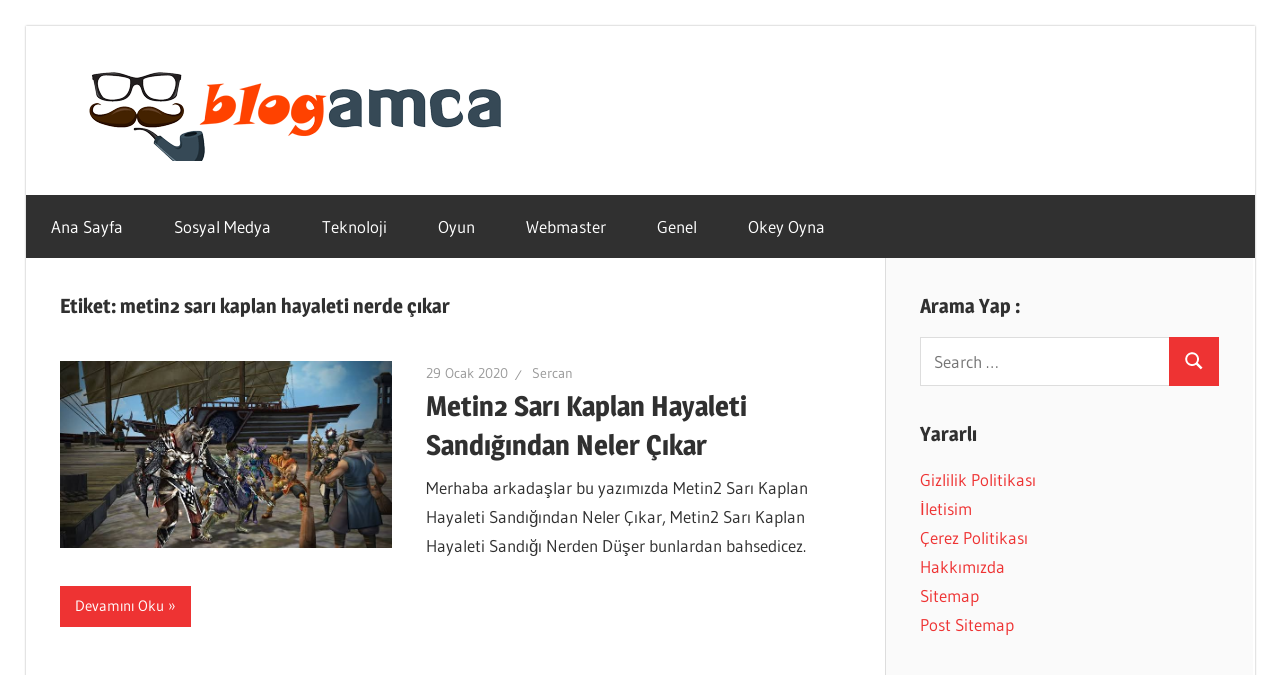

--- FILE ---
content_type: text/html; charset=UTF-8
request_url: https://blogamca.com/tag/metin2-sari-kaplan-hayaleti-nerde-cikar/
body_size: 12343
content:
<!DOCTYPE html>
<html lang="tr">

<head>


<meta charset="UTF-8">
<meta name="viewport" content="width=device-width, initial-scale=1">
<link rel="profile" href="https://gmpg.org/xfn/11">
<link rel="alternate" type="application/rss+xml" title="Blogamca fedburner" href="https://feeds.feedburner.com/blogamca/a1dmDz1Kd7J" />
<link rel="pingback" href="https://blogamca.com/xmlrpc.php">
<meta name="google" content="notranslate">
<meta name='robots' content='index, follow, max-image-preview:large, max-snippet:-1, max-video-preview:-1' />

	<!-- This site is optimized with the Yoast SEO plugin v24.5 - https://yoast.com/wordpress/plugins/seo/ -->
	<title>metin2 sarı kaplan hayaleti nerde çıkar arşivleri - Blogamca 2025</title>
	<link rel="canonical" href="https://blogamca.com/tag/metin2-sari-kaplan-hayaleti-nerde-cikar/" />
	<meta property="og:locale" content="tr_TR" />
	<meta property="og:type" content="article" />
	<meta property="og:title" content="metin2 sarı kaplan hayaleti nerde çıkar arşivleri - Blogamca 2025" />
	<meta property="og:url" content="https://blogamca.com/tag/metin2-sari-kaplan-hayaleti-nerde-cikar/" />
	<meta property="og:site_name" content="Blogamca 2025" />
	<meta name="twitter:card" content="summary_large_image" />
	<script type="application/ld+json" class="yoast-schema-graph">{"@context":"https://schema.org","@graph":[{"@type":"CollectionPage","@id":"https://blogamca.com/tag/metin2-sari-kaplan-hayaleti-nerde-cikar/","url":"https://blogamca.com/tag/metin2-sari-kaplan-hayaleti-nerde-cikar/","name":"metin2 sarı kaplan hayaleti nerde çıkar arşivleri - Blogamca 2025","isPartOf":{"@id":"https://blogamca.com/#website"},"primaryImageOfPage":{"@id":"https://blogamca.com/tag/metin2-sari-kaplan-hayaleti-nerde-cikar/#primaryimage"},"image":{"@id":"https://blogamca.com/tag/metin2-sari-kaplan-hayaleti-nerde-cikar/#primaryimage"},"thumbnailUrl":"https://blogamca.com/wp-content/uploads/2020/01/images-7-2.jpg","breadcrumb":{"@id":"https://blogamca.com/tag/metin2-sari-kaplan-hayaleti-nerde-cikar/#breadcrumb"},"inLanguage":"tr"},{"@type":"ImageObject","inLanguage":"tr","@id":"https://blogamca.com/tag/metin2-sari-kaplan-hayaleti-nerde-cikar/#primaryimage","url":"https://blogamca.com/wp-content/uploads/2020/01/images-7-2.jpg","contentUrl":"https://blogamca.com/wp-content/uploads/2020/01/images-7-2.jpg","width":739,"height":415,"caption":"Metin2 hangi sandıktan neler çıkar?"},{"@type":"BreadcrumbList","@id":"https://blogamca.com/tag/metin2-sari-kaplan-hayaleti-nerde-cikar/#breadcrumb","itemListElement":[{"@type":"ListItem","position":1,"name":"Ana sayfa","item":"https://blogamca.com/"},{"@type":"ListItem","position":2,"name":"metin2 sarı kaplan hayaleti nerde çıkar"}]},{"@type":"WebSite","@id":"https://blogamca.com/#website","url":"https://blogamca.com/","name":"Blogamca 2025","description":"Teknoloji, Haber, Bilgi - Blogların Amcası","publisher":{"@id":"https://blogamca.com/#organization"},"potentialAction":[{"@type":"SearchAction","target":{"@type":"EntryPoint","urlTemplate":"https://blogamca.com/?s={search_term_string}"},"query-input":{"@type":"PropertyValueSpecification","valueRequired":true,"valueName":"search_term_string"}}],"inLanguage":"tr"},{"@type":"Organization","@id":"https://blogamca.com/#organization","name":"Blogamca","url":"https://blogamca.com/","logo":{"@type":"ImageObject","inLanguage":"tr","@id":"https://blogamca.com/#/schema/logo/image/","url":"https://blogamca.com/wp-content/uploads/2020/10/blogamca.png","contentUrl":"https://blogamca.com/wp-content/uploads/2020/10/blogamca.png","width":470,"height":246,"caption":"Blogamca"},"image":{"@id":"https://blogamca.com/#/schema/logo/image/"}}]}</script>
	<!-- / Yoast SEO plugin. -->


<link rel="alternate" type="application/rss+xml" title="Blogamca 2025 &raquo; akışı" href="https://blogamca.com/feed/" />
<link rel="alternate" type="application/rss+xml" title="Blogamca 2025 &raquo; yorum akışı" href="https://blogamca.com/comments/feed/" />
<link rel="alternate" type="application/rss+xml" title="Blogamca 2025 &raquo; metin2 sarı kaplan hayaleti nerde çıkar etiket akışı" href="https://blogamca.com/tag/metin2-sari-kaplan-hayaleti-nerde-cikar/feed/" />
<script type="text/javascript">
/* <![CDATA[ */
window._wpemojiSettings = {"baseUrl":"https:\/\/s.w.org\/images\/core\/emoji\/15.0.3\/72x72\/","ext":".png","svgUrl":"https:\/\/s.w.org\/images\/core\/emoji\/15.0.3\/svg\/","svgExt":".svg","source":{"concatemoji":"https:\/\/blogamca.com\/wp-includes\/js\/wp-emoji-release.min.js?ver=6.5.7"}};
/*! This file is auto-generated */
!function(i,n){var o,s,e;function c(e){try{var t={supportTests:e,timestamp:(new Date).valueOf()};sessionStorage.setItem(o,JSON.stringify(t))}catch(e){}}function p(e,t,n){e.clearRect(0,0,e.canvas.width,e.canvas.height),e.fillText(t,0,0);var t=new Uint32Array(e.getImageData(0,0,e.canvas.width,e.canvas.height).data),r=(e.clearRect(0,0,e.canvas.width,e.canvas.height),e.fillText(n,0,0),new Uint32Array(e.getImageData(0,0,e.canvas.width,e.canvas.height).data));return t.every(function(e,t){return e===r[t]})}function u(e,t,n){switch(t){case"flag":return n(e,"\ud83c\udff3\ufe0f\u200d\u26a7\ufe0f","\ud83c\udff3\ufe0f\u200b\u26a7\ufe0f")?!1:!n(e,"\ud83c\uddfa\ud83c\uddf3","\ud83c\uddfa\u200b\ud83c\uddf3")&&!n(e,"\ud83c\udff4\udb40\udc67\udb40\udc62\udb40\udc65\udb40\udc6e\udb40\udc67\udb40\udc7f","\ud83c\udff4\u200b\udb40\udc67\u200b\udb40\udc62\u200b\udb40\udc65\u200b\udb40\udc6e\u200b\udb40\udc67\u200b\udb40\udc7f");case"emoji":return!n(e,"\ud83d\udc26\u200d\u2b1b","\ud83d\udc26\u200b\u2b1b")}return!1}function f(e,t,n){var r="undefined"!=typeof WorkerGlobalScope&&self instanceof WorkerGlobalScope?new OffscreenCanvas(300,150):i.createElement("canvas"),a=r.getContext("2d",{willReadFrequently:!0}),o=(a.textBaseline="top",a.font="600 32px Arial",{});return e.forEach(function(e){o[e]=t(a,e,n)}),o}function t(e){var t=i.createElement("script");t.src=e,t.defer=!0,i.head.appendChild(t)}"undefined"!=typeof Promise&&(o="wpEmojiSettingsSupports",s=["flag","emoji"],n.supports={everything:!0,everythingExceptFlag:!0},e=new Promise(function(e){i.addEventListener("DOMContentLoaded",e,{once:!0})}),new Promise(function(t){var n=function(){try{var e=JSON.parse(sessionStorage.getItem(o));if("object"==typeof e&&"number"==typeof e.timestamp&&(new Date).valueOf()<e.timestamp+604800&&"object"==typeof e.supportTests)return e.supportTests}catch(e){}return null}();if(!n){if("undefined"!=typeof Worker&&"undefined"!=typeof OffscreenCanvas&&"undefined"!=typeof URL&&URL.createObjectURL&&"undefined"!=typeof Blob)try{var e="postMessage("+f.toString()+"("+[JSON.stringify(s),u.toString(),p.toString()].join(",")+"));",r=new Blob([e],{type:"text/javascript"}),a=new Worker(URL.createObjectURL(r),{name:"wpTestEmojiSupports"});return void(a.onmessage=function(e){c(n=e.data),a.terminate(),t(n)})}catch(e){}c(n=f(s,u,p))}t(n)}).then(function(e){for(var t in e)n.supports[t]=e[t],n.supports.everything=n.supports.everything&&n.supports[t],"flag"!==t&&(n.supports.everythingExceptFlag=n.supports.everythingExceptFlag&&n.supports[t]);n.supports.everythingExceptFlag=n.supports.everythingExceptFlag&&!n.supports.flag,n.DOMReady=!1,n.readyCallback=function(){n.DOMReady=!0}}).then(function(){return e}).then(function(){var e;n.supports.everything||(n.readyCallback(),(e=n.source||{}).concatemoji?t(e.concatemoji):e.wpemoji&&e.twemoji&&(t(e.twemoji),t(e.wpemoji)))}))}((window,document),window._wpemojiSettings);
/* ]]> */
</script>
<link rel='stylesheet' id='wellington-theme-fonts-css' href='https://blogamca.com/wp-content/fonts/9bb4e5ab0af6c2cccb5371cbac7db20d.css?ver=20201110' type='text/css' media='all' />
<style id='wp-emoji-styles-inline-css' type='text/css'>

	img.wp-smiley, img.emoji {
		display: inline !important;
		border: none !important;
		box-shadow: none !important;
		height: 1em !important;
		width: 1em !important;
		margin: 0 0.07em !important;
		vertical-align: -0.1em !important;
		background: none !important;
		padding: 0 !important;
	}
</style>
<link rel='stylesheet' id='wp-block-library-css' href='https://blogamca.com/wp-includes/css/dist/block-library/style.min.css?ver=6.5.7' type='text/css' media='all' />
<style id='classic-theme-styles-inline-css' type='text/css'>
/*! This file is auto-generated */
.wp-block-button__link{color:#fff;background-color:#32373c;border-radius:9999px;box-shadow:none;text-decoration:none;padding:calc(.667em + 2px) calc(1.333em + 2px);font-size:1.125em}.wp-block-file__button{background:#32373c;color:#fff;text-decoration:none}
</style>
<style id='global-styles-inline-css' type='text/css'>
body{--wp--preset--color--black: #000000;--wp--preset--color--cyan-bluish-gray: #abb8c3;--wp--preset--color--white: #ffffff;--wp--preset--color--pale-pink: #f78da7;--wp--preset--color--vivid-red: #cf2e2e;--wp--preset--color--luminous-vivid-orange: #ff6900;--wp--preset--color--luminous-vivid-amber: #fcb900;--wp--preset--color--light-green-cyan: #7bdcb5;--wp--preset--color--vivid-green-cyan: #00d084;--wp--preset--color--pale-cyan-blue: #8ed1fc;--wp--preset--color--vivid-cyan-blue: #0693e3;--wp--preset--color--vivid-purple: #9b51e0;--wp--preset--color--primary: #ee3333;--wp--preset--color--secondary: #d51a1a;--wp--preset--color--tertiary: #bb0000;--wp--preset--color--accent: #3333ee;--wp--preset--color--highlight: #eeee33;--wp--preset--color--light-gray: #fafafa;--wp--preset--color--gray: #999999;--wp--preset--color--dark-gray: #303030;--wp--preset--gradient--vivid-cyan-blue-to-vivid-purple: linear-gradient(135deg,rgba(6,147,227,1) 0%,rgb(155,81,224) 100%);--wp--preset--gradient--light-green-cyan-to-vivid-green-cyan: linear-gradient(135deg,rgb(122,220,180) 0%,rgb(0,208,130) 100%);--wp--preset--gradient--luminous-vivid-amber-to-luminous-vivid-orange: linear-gradient(135deg,rgba(252,185,0,1) 0%,rgba(255,105,0,1) 100%);--wp--preset--gradient--luminous-vivid-orange-to-vivid-red: linear-gradient(135deg,rgba(255,105,0,1) 0%,rgb(207,46,46) 100%);--wp--preset--gradient--very-light-gray-to-cyan-bluish-gray: linear-gradient(135deg,rgb(238,238,238) 0%,rgb(169,184,195) 100%);--wp--preset--gradient--cool-to-warm-spectrum: linear-gradient(135deg,rgb(74,234,220) 0%,rgb(151,120,209) 20%,rgb(207,42,186) 40%,rgb(238,44,130) 60%,rgb(251,105,98) 80%,rgb(254,248,76) 100%);--wp--preset--gradient--blush-light-purple: linear-gradient(135deg,rgb(255,206,236) 0%,rgb(152,150,240) 100%);--wp--preset--gradient--blush-bordeaux: linear-gradient(135deg,rgb(254,205,165) 0%,rgb(254,45,45) 50%,rgb(107,0,62) 100%);--wp--preset--gradient--luminous-dusk: linear-gradient(135deg,rgb(255,203,112) 0%,rgb(199,81,192) 50%,rgb(65,88,208) 100%);--wp--preset--gradient--pale-ocean: linear-gradient(135deg,rgb(255,245,203) 0%,rgb(182,227,212) 50%,rgb(51,167,181) 100%);--wp--preset--gradient--electric-grass: linear-gradient(135deg,rgb(202,248,128) 0%,rgb(113,206,126) 100%);--wp--preset--gradient--midnight: linear-gradient(135deg,rgb(2,3,129) 0%,rgb(40,116,252) 100%);--wp--preset--font-size--small: 13px;--wp--preset--font-size--medium: 20px;--wp--preset--font-size--large: 36px;--wp--preset--font-size--x-large: 42px;--wp--preset--spacing--20: 0.44rem;--wp--preset--spacing--30: 0.67rem;--wp--preset--spacing--40: 1rem;--wp--preset--spacing--50: 1.5rem;--wp--preset--spacing--60: 2.25rem;--wp--preset--spacing--70: 3.38rem;--wp--preset--spacing--80: 5.06rem;--wp--preset--shadow--natural: 6px 6px 9px rgba(0, 0, 0, 0.2);--wp--preset--shadow--deep: 12px 12px 50px rgba(0, 0, 0, 0.4);--wp--preset--shadow--sharp: 6px 6px 0px rgba(0, 0, 0, 0.2);--wp--preset--shadow--outlined: 6px 6px 0px -3px rgba(255, 255, 255, 1), 6px 6px rgba(0, 0, 0, 1);--wp--preset--shadow--crisp: 6px 6px 0px rgba(0, 0, 0, 1);}:where(.is-layout-flex){gap: 0.5em;}:where(.is-layout-grid){gap: 0.5em;}body .is-layout-flex{display: flex;}body .is-layout-flex{flex-wrap: wrap;align-items: center;}body .is-layout-flex > *{margin: 0;}body .is-layout-grid{display: grid;}body .is-layout-grid > *{margin: 0;}:where(.wp-block-columns.is-layout-flex){gap: 2em;}:where(.wp-block-columns.is-layout-grid){gap: 2em;}:where(.wp-block-post-template.is-layout-flex){gap: 1.25em;}:where(.wp-block-post-template.is-layout-grid){gap: 1.25em;}.has-black-color{color: var(--wp--preset--color--black) !important;}.has-cyan-bluish-gray-color{color: var(--wp--preset--color--cyan-bluish-gray) !important;}.has-white-color{color: var(--wp--preset--color--white) !important;}.has-pale-pink-color{color: var(--wp--preset--color--pale-pink) !important;}.has-vivid-red-color{color: var(--wp--preset--color--vivid-red) !important;}.has-luminous-vivid-orange-color{color: var(--wp--preset--color--luminous-vivid-orange) !important;}.has-luminous-vivid-amber-color{color: var(--wp--preset--color--luminous-vivid-amber) !important;}.has-light-green-cyan-color{color: var(--wp--preset--color--light-green-cyan) !important;}.has-vivid-green-cyan-color{color: var(--wp--preset--color--vivid-green-cyan) !important;}.has-pale-cyan-blue-color{color: var(--wp--preset--color--pale-cyan-blue) !important;}.has-vivid-cyan-blue-color{color: var(--wp--preset--color--vivid-cyan-blue) !important;}.has-vivid-purple-color{color: var(--wp--preset--color--vivid-purple) !important;}.has-black-background-color{background-color: var(--wp--preset--color--black) !important;}.has-cyan-bluish-gray-background-color{background-color: var(--wp--preset--color--cyan-bluish-gray) !important;}.has-white-background-color{background-color: var(--wp--preset--color--white) !important;}.has-pale-pink-background-color{background-color: var(--wp--preset--color--pale-pink) !important;}.has-vivid-red-background-color{background-color: var(--wp--preset--color--vivid-red) !important;}.has-luminous-vivid-orange-background-color{background-color: var(--wp--preset--color--luminous-vivid-orange) !important;}.has-luminous-vivid-amber-background-color{background-color: var(--wp--preset--color--luminous-vivid-amber) !important;}.has-light-green-cyan-background-color{background-color: var(--wp--preset--color--light-green-cyan) !important;}.has-vivid-green-cyan-background-color{background-color: var(--wp--preset--color--vivid-green-cyan) !important;}.has-pale-cyan-blue-background-color{background-color: var(--wp--preset--color--pale-cyan-blue) !important;}.has-vivid-cyan-blue-background-color{background-color: var(--wp--preset--color--vivid-cyan-blue) !important;}.has-vivid-purple-background-color{background-color: var(--wp--preset--color--vivid-purple) !important;}.has-black-border-color{border-color: var(--wp--preset--color--black) !important;}.has-cyan-bluish-gray-border-color{border-color: var(--wp--preset--color--cyan-bluish-gray) !important;}.has-white-border-color{border-color: var(--wp--preset--color--white) !important;}.has-pale-pink-border-color{border-color: var(--wp--preset--color--pale-pink) !important;}.has-vivid-red-border-color{border-color: var(--wp--preset--color--vivid-red) !important;}.has-luminous-vivid-orange-border-color{border-color: var(--wp--preset--color--luminous-vivid-orange) !important;}.has-luminous-vivid-amber-border-color{border-color: var(--wp--preset--color--luminous-vivid-amber) !important;}.has-light-green-cyan-border-color{border-color: var(--wp--preset--color--light-green-cyan) !important;}.has-vivid-green-cyan-border-color{border-color: var(--wp--preset--color--vivid-green-cyan) !important;}.has-pale-cyan-blue-border-color{border-color: var(--wp--preset--color--pale-cyan-blue) !important;}.has-vivid-cyan-blue-border-color{border-color: var(--wp--preset--color--vivid-cyan-blue) !important;}.has-vivid-purple-border-color{border-color: var(--wp--preset--color--vivid-purple) !important;}.has-vivid-cyan-blue-to-vivid-purple-gradient-background{background: var(--wp--preset--gradient--vivid-cyan-blue-to-vivid-purple) !important;}.has-light-green-cyan-to-vivid-green-cyan-gradient-background{background: var(--wp--preset--gradient--light-green-cyan-to-vivid-green-cyan) !important;}.has-luminous-vivid-amber-to-luminous-vivid-orange-gradient-background{background: var(--wp--preset--gradient--luminous-vivid-amber-to-luminous-vivid-orange) !important;}.has-luminous-vivid-orange-to-vivid-red-gradient-background{background: var(--wp--preset--gradient--luminous-vivid-orange-to-vivid-red) !important;}.has-very-light-gray-to-cyan-bluish-gray-gradient-background{background: var(--wp--preset--gradient--very-light-gray-to-cyan-bluish-gray) !important;}.has-cool-to-warm-spectrum-gradient-background{background: var(--wp--preset--gradient--cool-to-warm-spectrum) !important;}.has-blush-light-purple-gradient-background{background: var(--wp--preset--gradient--blush-light-purple) !important;}.has-blush-bordeaux-gradient-background{background: var(--wp--preset--gradient--blush-bordeaux) !important;}.has-luminous-dusk-gradient-background{background: var(--wp--preset--gradient--luminous-dusk) !important;}.has-pale-ocean-gradient-background{background: var(--wp--preset--gradient--pale-ocean) !important;}.has-electric-grass-gradient-background{background: var(--wp--preset--gradient--electric-grass) !important;}.has-midnight-gradient-background{background: var(--wp--preset--gradient--midnight) !important;}.has-small-font-size{font-size: var(--wp--preset--font-size--small) !important;}.has-medium-font-size{font-size: var(--wp--preset--font-size--medium) !important;}.has-large-font-size{font-size: var(--wp--preset--font-size--large) !important;}.has-x-large-font-size{font-size: var(--wp--preset--font-size--x-large) !important;}
.wp-block-navigation a:where(:not(.wp-element-button)){color: inherit;}
:where(.wp-block-post-template.is-layout-flex){gap: 1.25em;}:where(.wp-block-post-template.is-layout-grid){gap: 1.25em;}
:where(.wp-block-columns.is-layout-flex){gap: 2em;}:where(.wp-block-columns.is-layout-grid){gap: 2em;}
.wp-block-pullquote{font-size: 1.5em;line-height: 1.6;}
</style>
<link rel='stylesheet' id='ez-toc-css' href='https://blogamca.com/wp-content/plugins/easy-table-of-contents/assets/css/screen.min.css?ver=2.0.72' type='text/css' media='all' />
<style id='ez-toc-inline-css' type='text/css'>
div#ez-toc-container .ez-toc-title {font-size: 120%;}div#ez-toc-container .ez-toc-title {font-weight: 500;}div#ez-toc-container ul li {font-size: 95%;}div#ez-toc-container ul li {font-weight: 500;}div#ez-toc-container nav ul ul li {font-size: 90%;}
.ez-toc-container-direction {direction: ltr;}.ez-toc-counter ul{counter-reset: item ;}.ez-toc-counter nav ul li a::before {content: counters(item, '.', decimal) '. ';display: inline-block;counter-increment: item;flex-grow: 0;flex-shrink: 0;margin-right: .2em; float: left; }.ez-toc-widget-direction {direction: ltr;}.ez-toc-widget-container ul{counter-reset: item ;}.ez-toc-widget-container nav ul li a::before {content: counters(item, '.', decimal) '. ';display: inline-block;counter-increment: item;flex-grow: 0;flex-shrink: 0;margin-right: .2em; float: left; }
</style>
<link rel='stylesheet' id='wellington-stylesheet-css' href='https://blogamca.com/wp-content/themes/wellington/style.css?ver=2.1.9' type='text/css' media='all' />
<style id='wellington-stylesheet-inline-css' type='text/css'>
.site-title, .site-description { position: absolute; clip: rect(1px, 1px, 1px, 1px); width: 1px; height: 1px; overflow: hidden; }
</style>
<link rel='stylesheet' id='wellington-safari-flexbox-fixes-css' href='https://blogamca.com/wp-content/themes/wellington/assets/css/safari-flexbox-fixes.css?ver=20200420' type='text/css' media='all' />
<!--[if lt IE 9]>
<script type="text/javascript" src="https://blogamca.com/wp-content/themes/wellington/assets/js/html5shiv.min.js?ver=3.7.3" id="html5shiv-js"></script>
<![endif]-->
<script type="text/javascript" src="https://blogamca.com/wp-content/themes/wellington/assets/js/svgxuse.min.js?ver=1.2.6" id="svgxuse-js"></script>
<link rel="https://api.w.org/" href="https://blogamca.com/wp-json/" /><link rel="alternate" type="application/json" href="https://blogamca.com/wp-json/wp/v2/tags/2187" /><link rel="EditURI" type="application/rsd+xml" title="RSD" href="https://blogamca.com/xmlrpc.php?rsd" />
<meta name="generator" content="WordPress 6.5.7" />
<style type="text/css" id="custom-background-css">
body.custom-background { background-color: #ffffff; }
</style>
	<link rel="icon" href="https://blogamca.com/wp-content/uploads/2019/11/Blogamca-logoo-1-150x150.png" sizes="32x32" />
<link rel="icon" href="https://blogamca.com/wp-content/uploads/2019/11/Blogamca-logoo-1.png" sizes="192x192" />
<link rel="apple-touch-icon" href="https://blogamca.com/wp-content/uploads/2019/11/Blogamca-logoo-1.png" />
<meta name="msapplication-TileImage" content="https://blogamca.com/wp-content/uploads/2019/11/Blogamca-logoo-1.png" />
<!-- Google tag (gtag.js) -->
<script async src="https://www.googletagmanager.com/gtag/js?id=G-S9B4GLEY10"></script>
<script>
  window.dataLayer = window.dataLayer || [];
  function gtag(){dataLayer.push(arguments);}
  gtag('js', new Date());

  gtag('config', 'G-S9B4GLEY10');
</script>
<script type="application/ld+json">
{
"@context": "https://schema.org",
 "@type": "LocalBusiness",
  "name": "Blog Amca",
  "logo": "https://blogamca.com/wp-content/uploads/2019/12/cropped-blogamca.png",
  "image": "https://blogamca.com/wp-content/uploads/2019/12/cropped-blogamca.png",
  "description": "Güncel, özgün ve ücretsiz makaleler paylaşan bir kişisel blog sitesi diyebiliriz. Oyun, hesap, sosyal medya ve çok daha fazla konuda bilgi burada.",
  "url": "https://blogamca.com",
  "telephone": "+905448547477",
  "priceRange": "$",
  "address": {
    "@type": "PostalAddress",
    "streetAddress": "Turgut Reis Mh.",
    "addressLocality": "Sultanbeyli",
  "addressRegion": "İstanbul",
    "postalCode": "34930",
    "addressCountry": "TR"
  },
  "openingHoursSpecification": {
    "@type": "OpeningHoursSpecification",
    "dayOfWeek": [
      "Monday",
      "Tuesday",
      "Wednesday",
      "Thursday",
      "Friday",
      "Saturday",
      "Sunday"
    ],
    "opens": "00:00",
    "closes": "23:59"
  },
  "sameAs": [
"https://tr.pinterest.com/blogamcacom/_profile/",
"https://www.goodreads.com/user/show/177300176-blogamca",
"https://www.cake.me/me/blogamcacom",
"https://maps.roadtrippers.com/people/blogamcacom",
"https://apk.tw/space-uid-7200842.html",
"https://buyandsellhair.com/author/blogamcacom/",
"https://writexo.com/share/gz0rg280",
"http://bbs.sdhuifa.com/home.php?mod=space&uid=877271",
"https://jszst.com.cn/home.php?mod=space&uid=5877317",
"https://www.wikidot.com/user:info/blogamcacom",
"https://miarroba.com/blogamcacom",
"https://disqus.com/by/blogamca/about/",
"https://independent.academia.edu/BlogAmca",
"https://www.fundable.com/user-1183454",
"https://www.deviantart.com/blogamcacom",
"https://os.mbed.com/users/blogamcacom/",
"https://hubpages.com/@blogamca",
"http://www.jbt4.com/home.php?mod=space&uid=8635065",
"https://tapas.io/blogamcacom",
"http://www.rohitab.com/discuss/user/2871433-blogamcacom/",
"https://iszene.com/user-287804.html",
"https://sketchfab.com/blogamcacom",
"https://www.giveawayoftheday.com/forums/profile/864788",
"https://3dprintboard.com/member.php?161867-blogamcacom",
"https://www.anime-planet.com/users/blogamcacom",
"https://www.myminifactory.com/users/blogamcacom",
"https://www.nintendo-master.com/profil/blogamcacom",
"https://kuula.co/profile/blogamcacom",
"https://kktix.com/user/7572623",
"https://confengine.com/user/blog-amca",
"https://hypothes.is/users/blogamcacom",
"https://www.openstreetmap.org/user/BlogAmcaCom",
"https://ficwad.com/a/blogamcacom",
"https://vocal.media/authors/blog-amca",
"https://giphy.com/channel/blogamcacom",
"https://speakerdeck.com/blogamcacom",
"https://www.bitchute.com/channel/fNaXUuD72Pj9",
"https://www.designspiration.com/blogamcacom/",
"https://hackerone.com/blogamcacom",
"https://roomstyler.com/users/blogamcacom",
"https://www.bitsdujour.com/profiles/wVfTNG",
"https://forum.index.hu/User/UserDescription?u=2110392",
"https://booklog.jp/users/blogamcacom/profile",
"https://luvly.co/users/blogamcacom",
"https://www.shippingexplorer.net/en/user/blogamcacom/173576",
"https://the-dots.com/users/blog-amca-1948228",
"https://www.magcloud.com/user/petrolkrizi",
"https://files.fm/blogamcacom/info",
"http://www.fanart-central.net/user/blogamcacom/profile",
"https://forum.singaporeexpats.com/memberlist.php?mode=viewprofile&u=677993",
"https://community.hodinkee.com/members/blogamcacom",
"https://www.weddingbee.com/members/blogamcacom/",
"https://suzuri.jp/blogamcacom",
"https://www.artstation.com/blogamca7/profile",
"https://quomon.es/Profile/blogamcacom",
"http://freestyler.ws/user/555658/blogamcacom",
"https://www.iniuria.us/forum/member.php?573758-blogamcacom",
"https://dreevoo.com/profile.php?pid=826133",
"https://doodleordie.com/profile/blogamcacom",
"https://www.soshified.com/forums/user/623446-blogamcacom/",
"https://whyp.it/users/87820/blogamcacom",
"https://www.checkli.com/blogamca",
"https://hackaday.io/blogamcacom",
"https://triberr.com/blogamca",
"https://forum.kryptronic.com/profile.php?id=218592",
"https://m.jingdexian.com/home.php?mod=space&uid=4777665",
"https://pixabay.com/users/51105552/",
"http://www.haxorware.com/forums/member.php?action=profile&uid=385444",
"https://my.omsystem.com/members/blogamcacom",
"https://rapidapi.com/user/blogamcacom",
"https://www.stylevore.com/user/blogamcacom",
"https://hashnode.com/@blogamcacom",
"https://blogamcacom.mypixieset.com/",
"http://prsync.com/blogamca/",
"https://menwiki.men/wiki/User_talk:Blogamcacom",
"https://codeberg.org/blogamcacom",
"https://cameradb.review/wiki/User_talk:Blogamcacom",
"https://funsilo.date/wiki/User_talk:Blogamcacom",
"https://timeoftheworld.date/wiki/User_talk:Blogamcacom",
"https://www.giantbomb.com/profile/blogamcacom/",
"https://www.ameba.jp/profile/general/blogamcacom/",
"https://www.mazafakas.com/user/profile/7209190",
"https://www.rctech.net/forum/members/blogamcacom-483828.html",
"https://www.hogwartsishere.com/1736246/",
"https://wpfr.net/support/utilisateurs/blogamcacom/",
"https://schoolido.lu/user/blogamcacom/",
"https://www.fuelly.com/driver/blogamca",
"https://newspicks.com/user/11553981/",
"https://www.canadavisa.com/canada-immigration-discussion-board/members/blogamcacom.1296551/#about",
"https://www.elephantjournal.com/profile/blogamcacom/",
"https://king-wifi.win/wiki/User_talk:Blogamcacom",
"https://robertsspaceindustries.com/en/citizens/blogamcacom",
"https://hanson.net/users/blogamcacom",
"https://www.flyingv.cc/users/1374019",
"https://letterboxd.com/blogamcacom/",
"https://talk.plesk.com/members/blogamcacom.431974/#about",
"https://hub.docker.com/u/blogamcacom",
"https://500px.com/p/blogamcacom?view=photos",
"https://qna.habr.com/user/blogamcacom",
"https://3dwarehouse.sketchup.com/user/62297221-6547-4ec6-8b22-9245a489f7ca",
"https://www.spigotmc.org/members/blogamcacom.2327607/#info",
"https://stocktwits.com/blogamcacom",
"https://varecha.pravda.sk/profil/blogamcacom/o-mne/",
"https://www.bandlab.com/blogamcacom",
"https://www.speedrun.com/users/blogamcacom",
"https://photoclub.canadiangeographic.ca/profile/21640880",
"https://reactos.org/forum/memberlist.php?mode=viewprofile&u=149775",
"https://velog.io/@blogamcacom/about",
"https://www.anobii.com/en/01a4931213cc72f74f/profile/activity",
"https://app.talkshoe.com/user/blogamcacom",
"https://www.dermandar.com/user/blogamcacom/",
"https://www.chordie.com/forum/profile.php?id=2343552",
"https://www.jetphotos.com/photographer/560373",
"https://www.facer.io/u/blogamca",
"https://www.faneo.es/users/blogamcacom/",
"https://malt-orden.info/userinfo.php?uid=406518",
"https://slatestarcodex.com/author/blogamcacom/",
"https://postgresconf.org/users/blog-amca",
"https://zrzutka.pl/profile/blogamca-813908",
"https://www.rwaq.org/users/blogamcacom-20250701133755/",
"https://secondstreet.ru/profile/blogamcacom/",
"https://www.hoaxbuster.com/redacteur/blogamca",
"https://golden-forum.com/memberlist.php?mode=viewprofile&u=190326",
"https://www.udrpsearch.com/user/blogamca",
"https://jerseyboysblog.com/forum/member.php?action=profile&uid=39829",
"https://jobs.lajobsportal.org/profiles/6829003-blog-amca",
"https://bulkwp.com/support-forums/users/blogamcacom/",
"https://www.ozbargain.com.au/user/567704",
"https://www.bloggportalen.se/BlogPortal/view/ReportBlog?id=250242",
"http://phpbt.online.fr/profile.php?mode=view&uid=54176",
"https://pc.poradna.net/users/993943781-blogamcacom",
"https://www.investagrams.com/Profile/blogamca",
"https://www.atozed.com/forums/user-38295.html",
"https://community.wongcw.com/blogamcacom",
"https://vc.ru/id5064918",
"https://biomolecula.ru/authors/71193",
"https://jobs.suncommunitynews.com/profiles/6829200-blog-amca",
"https://community.jamf.com/t5/user/viewprofilepage/user-id/192840",
"https://jobs.westerncity.com/profiles/6829522-blog-amca",
"https://www.skypixel.com/users/djiuser-jupzg2xtmfmg",
"https://cfgfactory.com/user/318467",
"https://jobs.landscapeindustrycareers.org/profiles/6829566-blog-amca",
"https://www.postman.com/blogamca",
"https://en.islcollective.com/portfolio/12607125",
"https://www.criminalelement.com/members/blogamcacom/profile/",
"https://www.ebluejay.com/feedbacks/view_feedback/blogamca",
"https://forum.oceandatalab.com/user-17483.html",
"https://gamblingtherapy.org/forum/users/blogamcacom/",
"https://dev.muvizu.com/Profile/blogamcacom/Latest",
"https://uno-en-ligne.com/profile.php?user=396622",
"https://activepages.com.au/profile/blogamcacom",
"https://poipiku.com/11910014/",
"https://musikersuche.musicstore.de/profil/blogamca/",
"https://fora.babinet.cz/profile.php?section=personal&id=84411",
"https://bbcovenant.guildlaunch.com/users/blog/6679997/?mode=view&gid=97523",
"https://log.concept2.com/profile/2641967",
"https://swaay.com/u/blogamcacom/about/",
"https://soundcloud.com/blogamca",
"https://www.twitch.tv/blogamca22",
"https://www.behance.net/blogamca",
"https://www.instapaper.com/p/blogamca",
"https://www.gta5-mods.com/users/blogamca",
"https://coub.com/blogamca",
"https://myanimelist.net/profile/blogamca",
"https://my.archdaily.com/us/@blogamca",
"https://tawk.to/blogamca",
"https://blogamca.hashnode.dev/blogamca",
"https://www.gaiaonline.com/profiles/blogamca/46648671/",
"https://audiomack.com/blogamca",
"https://leetcode.com/blogamca/",
"https://coolors.co/u/blogamca",
"https://unsplash.com/@blogamca",
"https://blogamca.jimdosite.com/",
"https://www.zazzle.com/mbr/238562922730632921",
"https://www.brownbook.net/user-profile/5465118/",
"https://reedsy.com/discovery/user/blogamca",
"https://www.hackerearth.com/@jihab85242",
"https://wakelet.com/@blogamca18018",
"https://peatix.com/user/21769176",
"https://penzu.com/public/083bb6166e202571",
"https://experiment.com/users/bblogamca",
"https://www.pearltrees.com/blogamca",
"https://wefunder.com/blogamca",
"https://imageevent.com/blogamca",
"https://friendtalk.mn.co/members/23490638",
"https://slides.com/blogamca/",
"https://www.demilked.com/author/blogamca/",
"https://www.pubpub.org/user/blog-amca",
"https://opencollective.com/blog-amca",
"https://endurable-locust-000.notion.site/Blogamca-35ff34a5775e433597f5fe0da4f2349b",
"https://pastelink.net/fmh5la44",
"https://fairygodboss.com/users/profile/AK3fS6mqYR/blogamca",
"https://www.codingame.com/profile/10f9fc1500d6660f2e93f6ab38e6d88b4227406",
"https://www.jigsawplanet.com/blogamca?viewas=12d1cc2fe9b8",
"https://gitlab.com/blogamca",
"https://www.intensedebate.com/people/blogamca",
"https://pxhere.com/en/photographer/4231932",
"https://www.longisland.com/profile/blogamca/",
"https://anyflip.com/homepage/pvfpj",
"https://pinshape.com/users/3986506-blogamca",
"https://allmyfaves.com/blogamca",
"https://www.warriorforum.com/members/blogamca.html",
"https://www.pexels.com/@blog-amca-1165439332/",
"https://www.slideserve.com/blogamca",
"https://www.divephotoguide.com/user/blogamca",
"https://camp-fire.jp/profile/blogamca",
"https://subscribe.ru/author/31406075",
"https://issuu.com/blogamca",
"https://replit.com/@jihab85242",
"https://fliphtml5.com/tr/homepage/eydim/blogamca/",
"https://www.free-ebooks.net/profile/1559001/blog-amca",
"http://qooh.me/blogamca",
"https://pubhtml5.com/homepage/kpgep/",
"https://justpaste.it/as6yb",
"https://www.liveinternet.ru/users/blogamca/blog",
"https://profile.hatena.ne.jp/blogamca/profile",
"https://www.indiegogo.com/individuals/37551991",
"https://www.mixcloud.com/blogamca/",
"https://taz.de/!ku155326/",
"https://list.ly/blogamca/lists",
"https://blogamca.mystrikingly.com/",
"https://www.ted.com/profiles/46659356",
"https://blogamcaa.threadless.com/about",
"https://knowyourmeme.com/users/blog-amca"
  ]
}
</script>
</head>

<body class="archive tag tag-metin2-sari-kaplan-hayaleti-nerde-cikar tag-2187 custom-background wp-custom-logo wp-embed-responsive post-layout-one-column">

	
	<div id="header-top" class="header-bar-wrap"></div>

	<div id="page" class="hfeed site">

		<a class="skip-link screen-reader-text" href="#content">Skip to content</a>

		
		<header id="masthead" class="site-header clearfix" role="banner">

			<div class="header-main container clearfix">

				<div id="logo" class="site-branding clearfix">

					<a href="https://blogamca.com/" class="custom-logo-link" rel="home"><img width="470" height="93" src="https://blogamca.com/wp-content/uploads/2019/12/cropped-blogamca.png" class="custom-logo" alt="Blogamca 2025" decoding="async" srcset="https://blogamca.com/wp-content/uploads/2019/12/cropped-blogamca.png 470w, https://blogamca.com/wp-content/uploads/2019/12/cropped-blogamca-300x59.png 300w" sizes="(max-width: 470px) 100vw, 470px" /></a>					
			<p class="site-title"><a href="https://blogamca.com/" rel="home">Blogamca 2025</a></p>

								
			<p class="site-description">Teknoloji, Haber, Bilgi &#8211; Blogların Amcası</p>

			
				</div><!-- .site-branding -->

				<div class="header-widgets clearfix">

					
				</div><!-- .header-widgets -->

			</div><!-- .header-main -->

			

	<div id="main-navigation-wrap" class="primary-navigation-wrap">

		
		<button class="primary-menu-toggle menu-toggle" aria-controls="primary-menu" aria-expanded="false" >
			<svg class="icon icon-menu" aria-hidden="true" role="img"> <use xlink:href="https://blogamca.com/wp-content/themes/wellington/assets/icons/genericons-neue.svg#menu"></use> </svg><svg class="icon icon-close" aria-hidden="true" role="img"> <use xlink:href="https://blogamca.com/wp-content/themes/wellington/assets/icons/genericons-neue.svg#close"></use> </svg>			<span class="menu-toggle-text">Navigation</span>
		</button>

		<div class="primary-navigation">

			<nav id="site-navigation" class="main-navigation" role="navigation"  aria-label="Primary Menu">

				<ul id="primary-menu" class="menu"><li id="menu-item-342" class="menu-item menu-item-type-custom menu-item-object-custom menu-item-home menu-item-342"><a href="https://blogamca.com/">Ana Sayfa</a></li>
<li id="menu-item-340" class="menu-item menu-item-type-taxonomy menu-item-object-category menu-item-340"><a href="https://blogamca.com/kategori/sosyal-medya/">Sosyal Medya</a></li>
<li id="menu-item-220" class="menu-item menu-item-type-taxonomy menu-item-object-category menu-item-220"><a href="https://blogamca.com/kategori/teknoloji/">Teknoloji</a></li>
<li id="menu-item-163" class="menu-item menu-item-type-custom menu-item-object-custom menu-item-163"><a href="https://blogamca.com/kategori/oyun/">Oyun</a></li>
<li id="menu-item-347" class="menu-item menu-item-type-taxonomy menu-item-object-category menu-item-347"><a href="https://blogamca.com/kategori/webmaster/">Webmaster</a></li>
<li id="menu-item-341" class="menu-item menu-item-type-taxonomy menu-item-object-category menu-item-341"><a href="https://blogamca.com/kategori/genel/">Genel</a></li>
<li id="menu-item-4930" class="menu-item menu-item-type-custom menu-item-object-custom menu-item-4930"><a href="https://www.okeyoyna.com">Okey Oyna</a></li>
</ul>			</nav><!-- #site-navigation -->

		</div><!-- .primary-navigation -->

	</div>



		</header><!-- #masthead -->

		
		
		
		
		<div id="content" class="site-content container clearfix">

	<section id="primary" class="content-archive content-area">
		<main id="main" class="site-main" role="main">

		
			<header class="page-header">

				<h1 class="archive-title">Etiket: <span>metin2 sarı kaplan hayaleti nerde çıkar</span></h1>				
			</header><!-- .page-header -->

			<div id="post-wrapper" class="post-wrapper clearfix">

				
<div class="post-column clearfix">

	<article id="post-1552" class="post-1552 post type-post status-publish format-standard has-post-thumbnail hentry category-genel tag-metin2-sari-kaplan-hayaleti-nerede-bulunur tag-metin2-sari-kaplan-hayaleti-kac-saatte-bir-cikar tag-metin2-sari-kaplan-hayaleti-ne-zaman-cikar tag-metin2-sari-kaplan-hayaleti-nerde-cikar tag-metin2-sari-kaplan-hayaleti-nerde-cikar-resimli tag-metin2-sari-kaplan-hayaleti-sandigi-kodu tag-metin2-sari-kaplan-hayaleti-sandigi-ne-cikar tag-metin2-sari-kaplan-hayaleti-sandigindan-neler-cikar tag-metin2-sari-kaplan-hayaleti-wiki tag-metin2-sari-kaplan-sandigi-kodu">

		
			<a class="wp-post-image-link" href="https://blogamca.com/metin2-sari-kaplan-hayaleti-sandigindan-neler-cikar/" rel="bookmark">
				<img width="739" height="415" src="https://blogamca.com/wp-content/uploads/2020/01/images-7-2.jpg" class="attachment-post-thumbnail size-post-thumbnail wp-post-image" alt="" decoding="async" fetchpriority="high" srcset="https://blogamca.com/wp-content/uploads/2020/01/images-7-2.jpg 739w, https://blogamca.com/wp-content/uploads/2020/01/images-7-2-300x168.jpg 300w" sizes="(max-width: 739px) 100vw, 739px" />			</a>

			
		<header class="entry-header">

			<div class="entry-meta"><span class="meta-date"><a href="https://blogamca.com/metin2-sari-kaplan-hayaleti-sandigindan-neler-cikar/" title="17:20" rel="bookmark"><time class="entry-date published updated" datetime="2020-01-29T17:20:31+03:00">29 Ocak 2020</time></a></span><span class="meta-author"> <span class="author vcard"><a class="url fn n" href="https://blogamca.com/author/uflee/" title="View all posts by Sercan" rel="author">Sercan</a></span></span></div>
			<h2 class="entry-title"><a href="https://blogamca.com/metin2-sari-kaplan-hayaleti-sandigindan-neler-cikar/" rel="bookmark">Metin2 Sarı Kaplan Hayaleti Sandığından Neler Çıkar</a></h2>
		</header><!-- .entry-header -->

		<div class="entry-content entry-excerpt clearfix">
			<p>Merhaba arkadaşlar bu yazımızda Metin2 Sarı Kaplan Hayaleti Sandığından Neler Çıkar, Metin2 Sarı Kaplan Hayaleti Sandığı Nerden Düşer bunlardan bahsedicez. </p>
			
			<a href="https://blogamca.com/metin2-sari-kaplan-hayaleti-sandigindan-neler-cikar/" class="more-link">Devamını Oku</a>

					</div><!-- .entry-content -->

	</article>

</div>

			</div>

			
		
		</main><!-- #main -->
	</section><!-- #primary -->

	
	<section id="secondary" class="sidebar widget-area clearfix" role="complementary">

		<aside id="search-2" class="widget widget_search clearfix"><div class="widget-header"><h3 class="widget-title">Arama Yap :</h3></div>
<form role="search" method="get" class="search-form" action="https://blogamca.com/">
	<label>
		<span class="screen-reader-text">Search for:</span>
		<input type="search" class="search-field"
			placeholder="Search &hellip;"
			value="" name="s"
			title="Search for:" />
	</label>
	<button type="submit" class="search-submit">
		<svg class="icon icon-search" aria-hidden="true" role="img"> <use xlink:href="https://blogamca.com/wp-content/themes/wellington/assets/icons/genericons-neue.svg#search"></use> </svg>		<span class="screen-reader-text">Search</span>
	</button>
</form>
</aside><aside id="custom_html-2" class="widget_text widget widget_custom_html clearfix"><div class="widget-header"><h3 class="widget-title">Yararlı</h3></div><div class="textwidget custom-html-widget"><a href="https://blogamca.com/gizlilik-politikasi/">Gizlilik Politikası</a><br /> 

<a href="https://blogamca.com/iletisim/"> İletisim </a><br/>

<a href="https://blogamca.com/cerez-politikasi/">Çerez Politikası</a><br />

<a href="https://blogamca.com/hakkimizda/">Hakkımızda</a><br />

<a href="https://blogamca.com/sitemap_index.xml">Sitemap</a><br />

<a href="https://blogamca.com/post-sitemap.xml">Post Sitemap</a><br />

<script async src="https://pagead2.googlesyndication.com/pagead/js/adsbygoogle.js?client=ca-pub-7616138995079251"
     crossorigin="anonymous"></script>

</div></aside><aside id="block-2" class="widget widget_block widget_text clearfix">
<p></p>
</aside>
	</section><!-- #secondary -->



	</div><!-- #content -->

	
	<div id="footer" class="footer-wrap">

		<footer id="colophon" class="site-footer container clearfix" role="contentinfo">

			
			<div id="footer-text" class="site-info">
				
	<span class="credit-link">
		WordPress Theme: Wellington by ThemeZee.	</span>

				</div><!-- .site-info -->

		</footer><!-- #colophon -->

	</div>

</div><!-- #page -->
<span style="font-size:8px;">
<a href="https://kilpatrickspub.com/" title="deneme bonusu">deneme bonusu</a><!-- 26.05.2024 - 26.11.2024 S:NGHS21000 -->
<a href="https://slashphone.com" title="canlı casino">canlı casino</a><!-- 13.10.2024 - 13.01.2025 S:Z.S.ZZ20000 -->
<a href="https://www.bukharaa.com" title="canlı casino">canlı casino</a><!-- 12.01.2025 - 12.07.2025 S:Z.S.ZZ20000 -->
<a href="https://www.balmoralresort.com/about/" title="bahis siteleri - casino siteleri">bahis siteleri - casino siteleri</a><!-- 09.04.2025 - 09.07.2025 S:Z.S.ZZ20000 -->
<a href="https://betgitt.com" title="betgit">betgit</a><!-- 04.11.2024 - 04.02.2025 S:RGS2000 -->
<a href="https://www.internationalsleepcharity.org/" title="Deneme bonusu veren siteler">Deneme bonusu veren siteler</a><!-- 08.10.2025 - 08.01.2026 TEAM : LA2002 -->
<a href="https://www.wrightwayhyundai.com/" title="Deneme bonusu veren siteler">Deneme bonusu veren siteler</a><!-- 08.10.2025 - 08.01.2026 TEAM : LA2002 -->
<a href="https://www.bitesbubblesandjazz.com/" title="Deneme bonusu veren siteler">Deneme bonusu veren siteler</a><!-- 08.10.2025 - 08.01.2026 TEAM : LA2002 -->
<a href="https://shopperboard.com/" title="Deneme bonusu veren siteler">Deneme bonusu veren siteler</a><!-- 08.10.2025 - 08.01.2026 TEAM : LA2002 -->
<a href="https://www.saplingcorp.com/" title="Deneme bonusu veren siteler">Deneme bonusu veren siteler</a><!-- 08.10.2025 - 08.01.2026 TEAM : LA2002 -->
</span>
<script type="text/javascript" id="wellington-navigation-js-extra">
/* <![CDATA[ */
var wellingtonScreenReaderText = {"expand":"Expand child menu","collapse":"Collapse child menu","icon":"<svg class=\"icon icon-expand\" aria-hidden=\"true\" role=\"img\"> <use xlink:href=\"https:\/\/blogamca.com\/wp-content\/themes\/wellington\/assets\/icons\/genericons-neue.svg#expand\"><\/use> <\/svg>"};
/* ]]> */
</script>
<script type="text/javascript" src="https://blogamca.com/wp-content/themes/wellington/assets/js/navigation.min.js?ver=20220224" id="wellington-navigation-js"></script>
<script defer src="https://static.cloudflareinsights.com/beacon.min.js/vcd15cbe7772f49c399c6a5babf22c1241717689176015" integrity="sha512-ZpsOmlRQV6y907TI0dKBHq9Md29nnaEIPlkf84rnaERnq6zvWvPUqr2ft8M1aS28oN72PdrCzSjY4U6VaAw1EQ==" data-cf-beacon='{"version":"2024.11.0","token":"41aaca483f8b4c788fcbef6a175c5d0d","r":1,"server_timing":{"name":{"cfCacheStatus":true,"cfEdge":true,"cfExtPri":true,"cfL4":true,"cfOrigin":true,"cfSpeedBrain":true},"location_startswith":null}}' crossorigin="anonymous"></script>
</body>
</html>


<!-- Page cached by LiteSpeed Cache 7.0.0.1 on 2026-01-12 16:59:39 -->

--- FILE ---
content_type: text/html; charset=utf-8
request_url: https://www.google.com/recaptcha/api2/aframe
body_size: 265
content:
<!DOCTYPE HTML><html><head><meta http-equiv="content-type" content="text/html; charset=UTF-8"></head><body><script nonce="iamtI7jzmwyORk01YJ97cw">/** Anti-fraud and anti-abuse applications only. See google.com/recaptcha */ try{var clients={'sodar':'https://pagead2.googlesyndication.com/pagead/sodar?'};window.addEventListener("message",function(a){try{if(a.source===window.parent){var b=JSON.parse(a.data);var c=clients[b['id']];if(c){var d=document.createElement('img');d.src=c+b['params']+'&rc='+(localStorage.getItem("rc::a")?sessionStorage.getItem("rc::b"):"");window.document.body.appendChild(d);sessionStorage.setItem("rc::e",parseInt(sessionStorage.getItem("rc::e")||0)+1);localStorage.setItem("rc::h",'1768830871301');}}}catch(b){}});window.parent.postMessage("_grecaptcha_ready", "*");}catch(b){}</script></body></html>